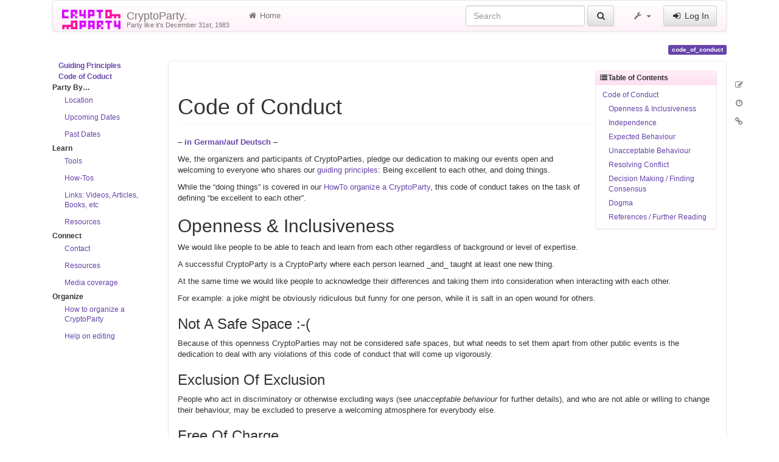

--- FILE ---
content_type: text/html; charset=utf-8
request_url: https://cryptoparty.in/code_of_conduct
body_size: 10555
content:
<!DOCTYPE html>
<html xmlns="http://www.w3.org/1999/xhtml" xml:lang="en"
  lang="en" dir="ltr" class="no-js">
<head>
  <meta charset="UTF-8" />
  <meta http-equiv="X-UA-Compatible" content="IE=edge" />
  <title>code_of_conduct [CryptoParty.]</title>
  <script>(function(H){H.className=H.className.replace(/\bno-js\b/,'js')})(document.documentElement)</script>
  <meta name="viewport" content="width=device-width,initial-scale=1" />
  <link rel="shortcut icon" href="/_media/favicon.ico" />
<link rel="apple-touch-icon" href="/lib/tpl/cryptostrap3/images/apple-touch-icon.png" />
      <link type="text/css" rel="stylesheet" href="/lib/tpl/cryptostrap3/assets/cryptostrap/css/bootstrap.min.css" />
    <link type="text/css" rel="stylesheet" href="/lib/tpl/cryptostrap3/assets/cryptostrap/css/bootstrap-theme.min.css" />
    <link type="text/css" rel="stylesheet" href="/lib/tpl/cryptostrap3/assets/font-awesome/css/font-awesome.min.css" />
  <script type="text/javascript">/*<![CDATA[*/
    var TPL_CONFIG = {"tableFullWidth":1,"tableStyle":["striped","condensed","responsive","hover"]};
  /*!]]>*/</script>
  <meta name="generator" content="DokuWiki"/>
<meta name="robots" content="index,follow"/>
<meta name="keywords" content="code_of_conduct"/>
<link rel="search" type="application/opensearchdescription+xml" href="/lib/exe/opensearch.php" title="CryptoParty."/>
<link rel="start" href="/"/>
<link rel="contents" href="/code_of_conduct?do=index" title="Sitemap"/>
<link rel="manifest" href="/lib/exe/manifest.php"/>
<link rel="alternate" type="application/rss+xml" title="Recent Changes" href="/feed.php"/>
<link rel="alternate" type="application/rss+xml" title="Current namespace" href="/feed.php?mode=list&amp;ns="/>
<link rel="alternate" type="text/html" title="Plain HTML" href="/_export/xhtml/code_of_conduct"/>
<link rel="alternate" type="text/plain" title="Wiki Markup" href="/_export/raw/code_of_conduct"/>
<link rel="canonical" href="https://cryptoparty.in/code_of_conduct"/>
<link rel="stylesheet" href="/lib/exe/css.php?t=cryptostrap3&amp;tseed=3ee2c3a2a84d2d39806469605416d9c4"/>
<link type="text/css" rel="stylesheet" href="/lib/plugins/icons/assets/font-awesome/css/font-awesome.min.css"/>
<link type="text/css" rel="stylesheet" href="/lib/plugins/icons/assets/material-design-icons/css/materialdesignicons.min.css"/>
<!--[if gte IE 9]><!-->
<script >/*<![CDATA[*/var NS='';var JSINFO = {"plugins":{"edittable":{"default columnwidth":""},"vshare":{"youtube":"youtube\\.com\/.*[&?]v=([a-z0-9_\\-]+)","vimeo":"vimeo\\.com\\\/(\\d+)","slideshare":"slideshare.*id=(\\d+)","dailymotion":"dailymotion\\.com\/video\/([a-z0-9]+)","archiveorg":"archive\\.org\/(?:embed|details)\/([a-zA-Z0-9_\\-]+)","soundcloud":"soundcloud\\.com\/([\\w-]+\/[\\w-]+)","niconico":"nicovideo\\.jp\/watch\/(sm[0-9]+)","bitchute":"bitchute\\.com\\\/video\\\/([a-zA-Z0-9_\\-]+)","coub":"coub\\.com\\\/view\\\/([a-zA-Z0-9_\\-]+)","odysee":"odysee\\.com\/\\$\/(?:embed|download)\/([-%_?=\/a-zA-Z0-9]+)","youku":"v\\.youku\\.com\/v_show\/id_([0-9A-Za-z=]+)\\.html","bilibili":"bilibili\\.com\\\/video\\\/(BV[0-9A-Za-z]+)","msoffice":"(?:office\\.com.*[&?]videoid=([a-z0-9\\-]+))","msstream":"microsoftstream\\.com\\\/video\\\/([a-f0-9\\-]{36})"}},"tmplft_template":"cryptostrap3","tmplftacl":1,"tmplft_aclgen":1,"tmplft_sitetools":"","tmplft_pagetools":"","tmplft_ptools_xcl":"NONE","tmplft_mobile":"","tmplft_actions":"","tmplft_profile":"","tmplft_search":"","write":false,"disabled":[""],"lang":{"insert_before":"Insert before","insert_after":"Insert after","edit":"Edit","remove":"Remove","insert_col_left":"Insert column left","insert_col_right":"Insert column right","mark_row_as_header":"Switch this row to header row","mark_col_as_header":"Switch this column to header column","mark_cell_as_header":"Switch this cell to header cell","mark_row_as_cell":"Switch this row to normal cells row","mark_col_as_cell":"Switch this column to normal cells column","mark_cell_as_cell":"Switch this header cell to normal cell","show_merged_rows":"There are %d more megred cells. Click here to unmerge.","lock_notify":"This page is currently locked for editing by <span class=\"who\"><\/span>. You have to wait until this user finishes editing or the lock expires. Lock expires at: <span class=\"time_left\"><\/span>.","unlock_notify":"Lock expired. Refresh the page to be able modify table."},"id":"code_of_conduct","namespace":"","ACT":"show","useHeadingNavigation":0,"useHeadingContent":0};
/*!]]>*/</script>
<script src="/lib/exe/jquery.php?tseed=f0349b609f9b91a485af8fd8ecd4aea4" defer="defer">/*<![CDATA[*/
/*!]]>*/</script>
<script src="/lib/exe/js.php?t=cryptostrap3&amp;tseed=3ee2c3a2a84d2d39806469605416d9c4" defer="defer">/*<![CDATA[*/
/*!]]>*/</script>
<script >/*<![CDATA[*/document.documentElement.className += ' olCSSsupported';
/*!]]>*/</script>
<!--<![endif]-->
  <script type="text/javascript" src="/lib/tpl/cryptostrap3/assets/bootstrap/js/bootstrap.min.js"></script>
  <style type="text/css">
    body { padding-top: 20px; }
    .toc-affix { z-index: 9999; top: 10px; right: 10px; }
  </style>
  <!-- HTML5 shim and Respond.js for IE8 support of HTML5 elements and media queries -->
  <!-- WARNING: Respond.js doesn't work if you view the page via file:// -->
  <!--[if lt IE 9]>
  <script type="text/javascript" src="https://oss.maxcdn.com/html5shiv/3.7.2/html5shiv.min.js"></script>
  <script type="text/javascript" src="https://oss.maxcdn.com/respond/1.4.2/respond.min.js"></script>
  <![endif]-->
</head>
<body class="page-on-panel">
  <!--[if IE 8 ]><div id="IE8"><![endif]-->
  <div id="dokuwiki__site" class="container">
    <div id="dokuwiki__top" class="site dokuwiki mode_show tpl_cryptostrap3    hasSidebar">

      
      <!-- header -->
      <div id="dokuwiki__header">
        <nav class="navbar  navbar-default" role="navigation">

  <div class="container-fluid">

    <div class="navbar-header">

      <button class="navbar-toggle" type="button" data-toggle="collapse" data-target=".navbar-collapse">
        <span class="icon-bar"></span>
        <span class="icon-bar"></span>
        <span class="icon-bar"></span>
      </button>

      <a href="/index"  accesskey="h" title="[H]" class="navbar-brand"><img src="/lib/tpl/cryptostrap3/images/logo.png" alt="CryptoParty." class="pull-left" id="dw__logo" height="32" style="margin-top:-5px" /> <span id="dw__title" style="margin-top:-5px">CryptoParty.<span id="dw__tagline">Party like it's December 31st, 1983</span></span></a>
    </div>

    <div class="collapse navbar-collapse">

      <ul class="nav navbar-nav" id="dw__navbar">
        <li>
  <a href="/index" ><i class="fa fa-fw fa-home"></i> Home</a></li>
      </ul>

      <div class="navbar-right">

                  <form action="/index" accept-charset="utf-8" class="navbar-form navbar-left search" id="dw__search" method="get" role="search"><div class="no"><div class="form-group"><input type="hidden" name="do" value="search" /><input id="qsearch__in" type="search" placeholder="Search" accesskey="f" name="id" class="edit form-control" title="[F]" /></div> <button type="submit" class="btn btn-default" title="Search"><i class="fa fa-fw fa-search"></i><span class="hidden-lg hidden-md hidden-sm"> Search</span></button><div id="qsearch__out" class="panel panel-default ajax_qsearch JSpopup"></div></div></form>        
        
<ul class="nav navbar-nav" id="dw__tools">


  <li class="dropdown">

    <a href="#" class="dropdown-toggle" data-toggle="dropdown" title="">
      <i class="fa fa-fw fa-wrench"></i> <span class="hidden-lg hidden-md hidden-sm">Tools</span> <span class="caret"></span>
    </a>

    <ul class="dropdown-menu tools" role="menu">
    
      <li class="dropdown-header">
        <i class="fa fa-fw fa-user"></i> User Tools      </li>
      <li><a href="/code_of_conduct?do=admin"  class="action admin" rel="nofollow" title="Admin"><i class="fa fa-fw fa-cogs"></i> Admin</a></li>
            <li class="divider" role="separator"></li>
      
    
      <li class="dropdown-header">
        <i class="fa fa-fw fa-wrench"></i> Site Tools      </li>
      <li><a href="/code_of_conduct?do=recent"  class="action recent" accesskey="r" rel="nofollow" title="Recent Changes [R]"><i class="fa fa-fw fa-list-alt"></i> Recent Changes</a></li><li><a href="/code_of_conduct?do=media&amp;ns="  class="action media" rel="nofollow" title="Media Manager"><i class="fa fa-fw fa-picture-o"></i> Media Manager</a></li><li><a href="/code_of_conduct?do=index"  class="action index" accesskey="x" rel="nofollow" title="Sitemap [X]"><i class="fa fa-fw fa-sitemap"></i> Sitemap</a></li>
            <li class="divider" role="separator"></li>
      
    
      <li class="dropdown-header">
        <i class="fa fa-fw fa-file"></i> Page Tools      </li>
      <li><a href="/code_of_conduct?do=edit"  class="action source" accesskey="v" rel="nofollow" title="Show pagesource [V]"><i class="fa fa-fw fa-pencil-square-o"></i> Show pagesource</a></li><li><a href="/code_of_conduct?do=revisions"  class="action revs" accesskey="o" rel="nofollow" title="Old revisions [O]"><i class="fa fa-fw fa-clock-o"></i> Old revisions</a></li><li><a href="/code_of_conduct?do=backlink"  class="action backlink" rel="nofollow" title="Backlinks"><i class="fa fa-fw fa-link"></i> Backlinks</a></li><li><a href="#dokuwiki__top"  class="action top" accesskey="t" rel="nofollow" title="Back to top [T]"><i class="fa fa-fw fa-chevron-up"></i> Back to top</a></li>
      
        </ul>
  </li>


</ul>


        <ul class="nav navbar-nav">

          
                    <li>
            <span class="dw__actions">
              <a href="/code_of_conduct?do=login&amp;sectok="  class="action login" rel="nofollow" title="Log In"><i class="fa fa-fw fa-sign-in"></i> Log In</a>            </span>
          </li>
          
        </ul>

        
      </div>

    </div>
  </div>
</nav>

      </div>
      <!-- /header -->

            
      
      <p class="pageId text-right">
        <span class="label label-primary">code_of_conduct</span>
      </p>

      <div id="dw__msgarea">
              </div>

      <main class="main row" role="main">

        <!-- ********** ASIDE ********** -->
<aside id="dokuwiki__aside" class="dw__sidebar col-sm-3 col-md-2 hidden-print">
  <div class="content">
    <div class="toogle hidden-lg hidden-md hidden-sm" data-toggle="collapse" data-target="#dokuwiki__aside .collapse">
      <i class="fa fa-fw fa-th-list"></i> Sidebar    </div>
    <div class="collapse in">
            <ul class="nav nav-pills nav-stacked">
<li class="level1"> <strong><a href="/guiding_principles" class="wikilink1" title="guiding_principles" data-wiki-id="guiding_principles">Guiding Principles</a></strong>
</li>
<li class="level1"> <strong><a href="/code_of_conduct" class="wikilink1" title="code_of_conduct" data-wiki-id="code_of_conduct">Code of Coduct</a></strong>
</li>
<li class="level1 node"> <strong>Party By…</strong>
<ul class="nav nav-pills nav-stacked">
<li class="level3"> <a href="/location" class="wikilink1" title="location" data-wiki-id="location">Location</a>
</li>
<li class="level3"> <a href="/parties/upcoming" class="wikilink1" title="parties:upcoming" data-wiki-id="parties:upcoming">Upcoming Dates</a>
</li>
<li class="level3"> <a href="/parties/past" class="wikilink1" title="parties:past" data-wiki-id="parties:past">Past Dates</a>
</li>
</ul>
</li>
<li class="level1 node"> <strong>Learn</strong>
<ul class="nav nav-pills nav-stacked">
<li class="level3"> <a href="/learn/tools" class="wikilink1" title="learn:tools" data-wiki-id="learn:tools">Tools</a>
</li>
<li class="level3"> <a href="/learn/how-tos" class="wikilink1" title="learn:how-tos" data-wiki-id="learn:how-tos">How-Tos</a>
</li>
<li class="level3"> <a href="/learn/links" class="wikilink1" title="learn:links" data-wiki-id="learn:links">Links: Videos, Articles, Books, etc</a>
</li>
<li class="level3"> <a href="/connect/resources" class="wikilink1" title="connect:resources" data-wiki-id="connect:resources">Resources</a>
</li>
</ul>
</li>
<li class="level1 node"> <strong>Connect</strong>
<ul class="nav nav-pills nav-stacked">
<li class="level3"> <a href="/connect/contact" class="wikilink1" title="connect:contact" data-wiki-id="connect:contact">Contact</a>
</li>
<li class="level3"> <a href="/connect/resources" class="wikilink1" title="connect:resources" data-wiki-id="connect:resources">Resources</a>
</li>
<li class="level3"> <a href="/connect/media-coverage" class="wikilink1" title="connect:media-coverage" data-wiki-id="connect:media-coverage">Media coverage</a>
</li>
</ul>
</li>
<li class="level1 node"> <strong>Organize</strong>
<ul class="nav nav-pills nav-stacked">
<li class="level3"> <a href="/organize/howto" class="wikilink1" title="organize:howto" data-wiki-id="organize:howto">How to organize a CryptoParty</a>
</li>
<li class="level3"> <a href="/organize/help-on-editing" class="wikilink1" title="organize:help-on-editing" data-wiki-id="organize:help-on-editing">Help on editing</a>
</li>
</ul>
</li>
</ul>
          </div>
  </div>
</aside>

        <!-- ********** CONTENT ********** -->
        <article id="dokuwiki__content" class="col-sm-9 col-md-10 " >

          <div class="panel panel-default"> 
            <div class="page panel-body">

              
              <div class="pull-right hidden-print">
                <div class="toc-affix" data-spy="affix" data-offset-top="150">
                  <!-- TOC START -->
<div class="panel panel-default" id="dw__toc" class="dw__toc">
<h3 class="panel-heading toggle">Table of Contents</h3>
<div class="panel-body">

<ul class="toc nav nav-pills nav-stacked">
<li class="level1"><a href="#code_of_conduct">Code of Conduct</a>
<ul class="toc nav nav-pills nav-stacked">
<li class="level2"><a href="#openness_inclusiveness">Openness &amp; Inclusiveness</a></li>
<li class="level2"><a href="#independence">Independence</a></li>
<li class="level2"><a href="#expected_behaviour">Expected Behaviour</a></li>
<li class="level2"><a href="#unacceptable_behaviour">Unacceptable Behaviour</a></li>
<li class="level2"><a href="#resolving_conflict">Resolving Conflict</a></li>
<li class="level2"><a href="#decision_makingfinding_consensus">Decision Making / Finding Consensus</a></li>
<li class="level2"><a href="#dogma">Dogma</a></li>
<li class="level2"><a href="#referencesfurther_reading">References / Further Reading</a></li>
</ul></li>
</ul>
</div>
</div>
<!-- TOC END -->
                </div>
              </div>

              <!-- wikipage start -->
              
<h1 class="sectionedit1" id="code_of_conduct">Code of Conduct</h1>
<div class="level1">

<p>
– <strong><a href="/code_of_conduct_de" class="wikilink1" title="code_of_conduct_de" data-wiki-id="code_of_conduct_de">in German/auf Deutsch</a></strong> –
</p>

<p>
We, the organizers and participants of CryptoParties, pledge our dedication to making our events open and welcoming to everyone who shares our <a href="/guiding_principles" class="wikilink1" title="guiding_principles" data-wiki-id="guiding_principles">guiding principles</a>: Being excellent to each other, and doing things.
</p>

<p>
While the “doing things” is covered in our <a href="/organize/howto" class="wikilink1" title="organize:howto" data-wiki-id="organize:howto">HowTo organize a CryptoParty</a>, this code of conduct takes on the task of defining “be excellent to each other”.
</p>

</div>

<h2 class="sectionedit2" id="openness_inclusiveness">Openness &amp; Inclusiveness</h2>
<div class="level2">

<p>
We would like people to be able to teach and learn from each other regardless of background or level of expertise.
</p>

<p>
A successful CryptoParty is a CryptoParty where each person learned _and_ taught at least one new thing.
</p>

<p>
At the same time we would like people to acknowledge their differences and taking them into consideration when interacting with each other.
</p>

<p>
For example: a joke might be obviously ridiculous but funny for one person, while it is salt in an open wound for others.
</p>

</div>

<h3 class="sectionedit3" id="not_a_safe_space">Not A Safe Space :-(</h3>
<div class="level3">

<p>
Because of this openness CryptoParties may not be considered safe spaces, but what needs to set them apart from other public events is the dedication to deal with any violations of this code of conduct that will come up vigorously.
</p>

</div>

<h3 class="sectionedit4" id="exclusion_of_exclusion">Exclusion Of Exclusion</h3>
<div class="level3">

<p>
People who act in discriminatory or otherwise excluding ways (see <em>unacceptable behaviour</em> for further details), and who are not able or willing to change their behaviour, may be excluded to preserve a welcoming atmosphere for everybody else.
</p>

</div>

<h3 class="sectionedit5" id="free_of_charge">Free Of Charge</h3>
<div class="level3">

<p>
No entry or other fees may be required to attend a CryptoParty. Donations are fine, though.
</p>

</div>

<h3 class="sectionedit6" id="anonymity">Anonymity</h3>
<div class="level3">

<p>
A registration may never be required to attend a CryptoParty. If the organizers would like the participants to register to be able to better plan ahead, it must be obvious how to do so anonymously/pseudonymously.
</p>

</div>

<h3 class="sectionedit7" id="accessibility">Accessibility</h3>
<div class="level3">

<p>
Attending a CryptoParty should not require more physical ability than navigating your city does.
</p>

<p>
That means that the venue and general organization of the event should allow for people in wheelchairs and/or with impaired eye-sight or hearing to participate in it, and use the bathrooms and other facilities of the building.
</p>

</div>

<h3 class="sectionedit8" id="no_smoking">No Smoking</h3>
<div class="level3">

<p>
The venue needs to have at least one room that is smoke-free, including second-hand smoke.
</p>

</div>

<h3 class="sectionedit9" id="no_recordings">No Recordings</h3>
<div class="level3">

<p>
As CryptoParties are privacy-advocating events, filming and the taking of pictures or recording of audio is prohibited.
</p>

</div>

<h3 class="sectionedit10" id="no_hierachies">No Hierachies</h3>
<div class="level3">

<p>
While we acknowledge the implicit and practical hierarchies and power-relations within the CryptoParty community, extra effort may be put into resolving them.
</p>

<p>
Examples of hierarchies are:
</p>
<ul>
<li class="level1"><div class="li"> the people who own or rent the venue vs. the guests</div>
</li>
<li class="level1"><div class="li"> people who teach vs. people who learn</div>
</li>
</ul>

<p>
In general, though, everybody has the same rights and responsibilities!
</p>

</div>

<h3 class="sectionedit11" id="licences">Licences</h3>
<div class="level3">

<p>
All content produced for or under the label “CryptoParty” needs to be released under creative commons zero (CC0, this is equivalent to public domain), or at least share-alike, attribution (CC by-sa) licence.
</p>

</div>

<h3 class="sectionedit12" id="handling_of_deviations">Handling Of Deviations</h3>
<div class="level3">

<p>
There might be circumstances where it may not be possible to guarantee all of these points, or where some may be intentionally broken, for example a CryptoParty that is filmed to document and later advertise the process.
</p>

<p>
This is ok as long as this is the exception, and as long as this deviation is made very clear in the announcements of the CryptoParty.
</p>

<p>
Also, see <em>dogma</em>  further below.
</p>

</div>

<h2 class="sectionedit13" id="independence">Independence</h2>
<div class="level2">

<p>
In order to be radically open, welcoming, and inclusive, CryptoParties need to stay independent from factors that may stop people from attending in the first place:
</p>

</div>

<h3 class="sectionedit14" id="political">Political</h3>
<div class="level3">

<p>
While CryptoParties are inherently political, they are independent from any political party or politics in general.
</p>

<p>
Political parties may not facilitate CryptoParties in their name.
</p>

</div>

<h3 class="sectionedit15" id="commercial">Commercial</h3>
<div class="level3">

<p>
Companies or NGOs may not facilitate or sponsor CryptoParties in any form.
</p>

</div>

<h3 class="sectionedit16" id="recommended_tools">Recommended Tools</h3>
<div class="level3">

<p>
The tools recommended at CryptoParties need to be Free Software (<abbr title="Free/Libre and Open Source Software">FLOSS</abbr>) and/or Open Hardware.
</p>

<p>
As a starting point, working with the software and hardware that participants already use is fine, and, to some extent, even encouraged, though.
</p>

</div>

<h2 class="sectionedit17" id="expected_behaviour">Expected Behaviour</h2>
<div class="level2">

</div>

<h3 class="sectionedit18" id="be_considerate">Be Considerate</h3>
<div class="level3">

<p>
People who participate in CryptoParties come from a diversity of backgrounds. Even if they speak the same language, they may have vastly different vocabularies. If in doubt, expect people to <strong>not</strong>  know a word, and explain it or ask if further explanation is needed.
</p>

<p>
There is also differing perception of offensiveness of language. If you think your words may be perceived as offensive: Don&#039;t use them if you can. If you don&#039;t have another way of expressing yourself: Ask others to help you find better words.
</p>

<p>
This is also true for behaviour in general.
</p>

</div>

<h3 class="sectionedit19" id="be_helpful">Be Helpful</h3>
<div class="level3">

<p>
If you see someone who is or who might be in distress, no matter how mild, ask if and how you can help. If you cannot act yourself, ask someone else to step in, please.
</p>

</div>

<h3 class="sectionedit20" id="collaborate">Collaborate!</h3>
<div class="level3">

<p>
We are in this together. Always. Shared joy is double the joy, shared grief half the grief.
</p>

<p>
Nobody has to be a hero, martyr, or rockstar, and you should ask others for help if you are impended to become one.
</p>

</div>

<h3 class="sectionedit21" id="speak_up">Speak Up!</h3>
<div class="level3">

<p>
Never tolerate unacceptable behaviour, but also don&#039;t forget to give a shout-out to people who do good work!
</p>

</div>

<h2 class="sectionedit22" id="unacceptable_behaviour">Unacceptable Behaviour</h2>
<div class="level2">

<p>
Intention and perception of speech and behaviour are always subjective, but as a general statement, we find (in alphabetical order):
</p>
<ul>
<li class="level1"><div class="li"> abusive</div>
</li>
<li class="level1"><div class="li"> derogatory or demeaning</div>
</li>
<li class="level1"><div class="li"> discriminatory</div>
</li>
<li class="level1"><div class="li"> harassing</div>
</li>
<li class="level1"><div class="li"> intimidating</div>
</li>
</ul>

<p>
speech or actions unacceptable, and our understanding of harassment includes (again, in alphabetical order):
</p>
<ul>
<li class="level1"><div class="li"> deliberate intimidation, stalking or following</div>
</li>
<li class="level1"><div class="li"> harassing photography or recording</div>
</li>
<li class="level1 node"><div class="li"> harmful or prejudicial verbal or written comments related to</div>
<ul>
<li class="level3"><div class="li"> disability</div>
</li>
<li class="level3"><div class="li"> ethnicity</div>
</li>
<li class="level3"><div class="li"> gender</div>
</li>
<li class="level3"><div class="li"> heritage</div>
</li>
<li class="level3"><div class="li"> neurotype</div>
</li>
<li class="level3"><div class="li"> physical appearance</div>
</li>
<li class="level3"><div class="li"> religion</div>
</li>
<li class="level3"><div class="li"> sexual orientation</div>
</li>
</ul>
</li>
<li class="level1"><div class="li"> inappropriate physical contact, and unwelcome sexual attention</div>
</li>
<li class="level1"><div class="li"> inappropriate use of nudity and/or sexual images in public spaces (including presentation slides)</div>
</li>
<li class="level1"><div class="li"> sustained disruption of talks or other events</div>
</li>
</ul>

</div>

<h3 class="sectionedit23" id="don_t_hit_on_the_students">Don&#039;t Hit On The Students!</h3>
<div class="level3">

<p>
While one of the aims of CryptoParty is to tear down walls, including those seperating teachers from students, there usually are some people at a CryptoParty that come with the clear intention to teach. This comes with a responsibility, not only by communicating clearly what your level of expertise is and what level of security students may gain by learning from you, but also considering the conflict of interest on the side of the students who are there to learn and who might be impressed by your knowledge, passion, or patience. Please don&#039;t exploit this.
</p>

</div>

<h3 class="sectionedit24" id="other_people_s_keyboards_are_lava">Other People&#039;s Keyboards Are Lava</h3>
<div class="level3">

<p>
Don&#039;t touch anyone&#039;s keyboard, but your own. While it would be ok after asking for and gaining permission from a “don&#039;t violate people&#039;s private space” point of view, it still is bad from a didactic point of view. Even when there are weird problems with a computer, take your time to dictate and explain even complicated procedures and commands. The student will learn more, and if afterwards problems arise from these actions maybe even weeks after the CryptoParty, the person who owns the computer might remember what was done, and what might be a source of a problem.
</p>

</div>

<h2 class="sectionedit25" id="resolving_conflict">Resolving Conflict</h2>
<div class="level2">

<p>
No matter the effort you put into a nice and harmonic environment, the moment will come where two people or groups of people will be in some sort of conflict that needs explicit attention and care.
</p>

<p>
Many of these situations can be simply resolved by translating or spelling out the needs and expectations of both parties to each other as well as the events that led to the conflict.
</p>

<p>
No matter the situation, it is always good to have dedicated support for both sides of the conflict. Neither of the parties should be left alone in their struggle.
</p>

<p>
Acute violence may require the immediate removal of one or both of the parties from the situation. If both are removed at once, their safety outside of the CryptoParty environment needs to be taken into consideration.
</p>

<p>
Conflict should always be met with an assessment of
</p>
<ul>
<li class="level1"><div class="li"> the concern (how grave were the (alleged) offenses? how likely is a re-occurence? who else might get affected?),</div>
</li>
<li class="level1"><div class="li"> the opportunity for resolution and the prevention of future offenses, and</div>
</li>
<li class="level1"><div class="li"> the capacity and resources of the people involved directly or indirectly to make use of, create, and sustain those opportunities,</div>
</li>
</ul>

<p>
and the improvement of community structures and processes accordingly.
</p>

</div>

<h3 class="sectionedit26" id="silent_quitting">Silent Quitting</h3>
<div class="level3">

<p>
The loose and decentralized structure of CryptoParty makes it susceptible to <em>silent quitting</em>: people who occasionally participated suddenly staying away. Most often this is the result of priorities and time constraints, but sometimes it is caused by discomfort in the presence of certain behaviour. There should be explicit opportunity for people to talk about this discomfort in order to resolve it. No matter how small the complaint is, please take it very seriously as it might be an indicator for deeper and more far-reaching issues!
</p>

</div>

<h3 class="sectionedit27" id="accountability">Accountability</h3>
<div class="level3">

<p>
This code of conduct only makes sense if people are held accountable for their actions. If you don&#039;t find your grievances addressed right away, please ask for the support of people you are comfortable talking to, be it other participants, the organizers, the awareness team of your local CryptoParty, or people from the global community. If all else fails, it is also encouraged to make grievances public after having considered possible consequences for everybody involved.
</p>

<p>
You can find contact information on the pages of your local CryptoParty chapter, or on contact_addresses.
</p>

<p>
It is the responsibility of the community to take care of both the accuser as well as the accused.
</p>

</div>

<h3 class="sectionedit28" id="localize">Localize!</h3>
<div class="level3">

<p>
In the end the resolution of conflict is heavily dependent on culture, law, and personal capabilities to deal with it, so please extend this chapter to your needs, publish and share the results!
</p>

</div>

<h2 class="sectionedit29" id="decision_makingfinding_consensus">Decision Making / Finding Consensus</h2>
<div class="level2">

<p>
Decision making in CryptoParty is loosely based on consensus within the group of people affected by the decision.
</p>

<p>
There are many ways of finding consensus, and people are encouraged to experiment with <a href="https://en.wikipedia.org/wiki/Consensus_decision-making" class="urlextern" title="https://en.wikipedia.org/wiki/Consensus_decision-making" rel="ugc nofollow">different methods</a> to find out what works best for them in different situations/circumstances.
</p>

<p>
If you found a good way to find consensus in your local group, please write it down, publicize, and share!
</p>

</div>

<h2 class="sectionedit30" id="dogma">Dogma</h2>
<div class="level2">

<p>
Dogma is for the privileged. It might be necessary or even beneficial to deviate from this code of conduct for a variety of reasons, and it is ok to do so, as long as this deviation is communicated very clearly, and there are no concerns by the local and/or global community.
</p>

</div>

<h2 class="sectionedit31" id="referencesfurther_reading">References / Further Reading</h2>
<div class="level2">

<p>
This code of conduct is one of many. Two very common ones that were partially used for this one are the <a href="http://berlincodeofconduct.org/" class="urlextern" title="http://berlincodeofconduct.org/" rel="ugc nofollow">Berlin Code of Conduct</a> and the <a href="https://geekfeminism.org/about/code-of-conduct/" class="urlextern" title="https://geekfeminism.org/about/code-of-conduct/" rel="ugc nofollow">Geek Feminism Code of Conduct</a>. Another code of conduct in writing that was partly inspired by this code of conduct and could in return inspire it is the <a href="https://pad.riseup.net/p/Mqyo7Pisx5I6" class="urlextern" title="https://pad.riseup.net/p/Mqyo7Pisx5I6" rel="ugc nofollow">xHain Code of Conduct</a> which itself was inspired by <a href="http://www.sistersuncut.org/saferspaces/" class="urlextern" title="http://www.sistersuncut.org/saferspaces/" rel="ugc nofollow">the Sisters Uncut Code of Conduct</a>. The processes suggested for resolving conflict are heavily inspired by Generation Five&#039;s <a href="http://www.generationfive.org/wp-content/uploads/2013/07/G5_Toward_Transformative_Justice-Document.pdf" class="urlextern" title="http://www.generationfive.org/wp-content/uploads/2013/07/G5_Toward_Transformative_Justice-Document.pdf" rel="ugc nofollow">Towards Transformative Justice</a>.
</p>

</div>

              <!-- wikipage stop -->

              
            </div>
          </div>

        </article>

        
        <div id="dw__pagetools" class="hidden-print">
  <div class="tools">
    <ul class="nav nav-stacked nav-pills">
      <li><a href="/code_of_conduct?do=edit"  class="action text-muted source" accesskey="v" rel="nofollow" title="Show pagesource [V]"><i class="fa fa-fw fa-pencil-square-o"></i><span class="sr-only"> Show pagesource</span></a></li><li><a href="/code_of_conduct?do=revisions"  class="action text-muted revs" accesskey="o" rel="nofollow" title="Old revisions [O]"><i class="fa fa-fw fa-clock-o"></i><span class="sr-only"> Old revisions</span></a></li><li><a href="/code_of_conduct?do=backlink"  class="action text-muted backlink" rel="nofollow" title="Backlinks"><i class="fa fa-fw fa-link"></i><span class="sr-only"> Backlinks</span></a></li>    </ul>
  </div>
</div>

      </main>

      <footer id="dokuwiki__footer" class="small">

        <a href="javascript:void(0)" class="back-to-top hidden-print btn btn-default btn-sm" title="skip to content" id="back-to-top" accesskey="t"><i class="fa fa-chevron-up"></i></a>

        <div class="text-right">

          <span class="docInfo">
            <bdi>code_of_conduct.txt</bdi> · Last modified: 2022/05/08 11:42 by <bdi>127.0.0.1</bdi>          </span>

        </div>

                
      </footer>

      
    </div><!-- /site -->

    <img src="/lib/exe/taskrunner.php?id=code_of_conduct&amp;1769513156" width="2" height="1" alt="" />
    <div id="screen__mode">      <span class="visible-xs"></span>
      <span class="visible-sm"></span>
      <span class="visible-md"></span>
      <span class="visible-lg"></span>
    </div>

  </div>
  <!--[if lte IE 8 ]></div><![endif]-->

</body>
</html>
